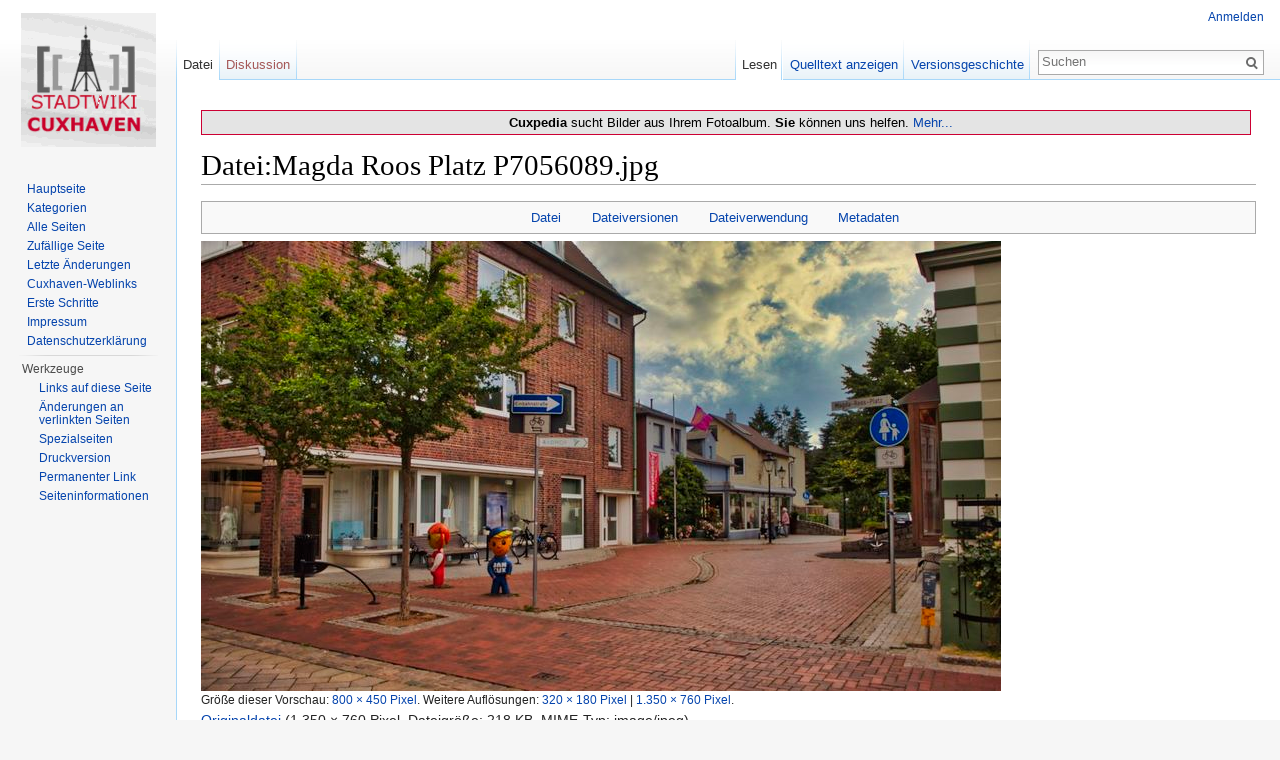

--- FILE ---
content_type: text/html; charset=UTF-8
request_url: https://www.cuxpedia.de/index.php?title=Datei:Magda_Roos_Platz_P7056089.jpg
body_size: 7272
content:
<!DOCTYPE html>
<html lang="de" dir="ltr" class="client-nojs">
<head>
<meta charset="UTF-8" />
<title>Datei:Magda Roos Platz P7056089.jpg – cuxpedia</title>
<script>document.documentElement.className = document.documentElement.className.replace( /(^|\s)client-nojs(\s|$)/, "$1client-js$2" );</script>
<script>window.RLQ = window.RLQ || []; window.RLQ.push( function () {
mw.config.set({"wgCanonicalNamespace":"File","wgCanonicalSpecialPageName":!1,"wgNamespaceNumber":6,"wgPageName":"Datei:Magda_Roos_Platz_P7056089.jpg","wgTitle":"Magda Roos Platz P7056089.jpg","wgCurRevisionId":47259,"wgRevisionId":47259,"wgArticleId":9696,"wgIsArticle":!0,"wgIsRedirect":!1,"wgAction":"view","wgUserName":null,"wgUserGroups":["*"],"wgCategories":["Lizenzvorlage","Alt-Cuxhaven","Militär","Straßen","Platz"],"wgBreakFrames":!1,"wgPageContentLanguage":"de","wgPageContentModel":"wikitext","wgSeparatorTransformTable":[",\t.",".\t,"],"wgDigitTransformTable":["",""],"wgDefaultDateFormat":"dmy","wgMonthNames":["","Januar","Februar","März","April","Mai","Juni","Juli","August","September","Oktober","November","Dezember"],"wgMonthNamesShort":["","Jan.","Feb.","Mär.","Apr.","Mai","Jun.","Jul.","Aug.","Sep.","Okt.","Nov.","Dez."],"wgRelevantPageName":"Datei:Magda_Roos_Platz_P7056089.jpg","wgRelevantArticleId":9696,"wgIsProbablyEditable":!1,"wgRestrictionEdit":[],
"wgRestrictionMove":[],"wgRestrictionUpload":[],"egMapsDebugJS":!1});mw.loader.implement("user.options",function($,jQuery){mw.user.options.set({"variant":"de"});});mw.loader.implement("user.tokens",function($,jQuery){mw.user.tokens.set({"editToken":"+\\","patrolToken":"+\\","watchToken":"+\\"});});mw.loader.load(["mediawiki.page.startup","mediawiki.legacy.wikibits","skins.vector.js"]);
} );</script>
<link rel="stylesheet" href="/load.php?debug=false&amp;lang=de&amp;modules=mediawiki.action.view.filepage%7Cmediawiki.legacy.commonPrint%2Cshared%7Cmediawiki.sectionAnchor%7Cmediawiki.skinning.interface%7Cskins.vector.styles&amp;only=styles&amp;skin=vector" />
<meta name="ResourceLoaderDynamicStyles" content="" />
<style>a:lang(ar),a:lang(kk-arab),a:lang(mzn),a:lang(ps),a:lang(ur){text-decoration:none}</style>
<script async="" src="/load.php?debug=false&amp;lang=de&amp;modules=startup&amp;only=scripts&amp;skin=vector"></script>
<meta name="generator" content="MediaWiki 1.26.2" />
<link rel="shortcut icon" href="/favicon.ico" />
<link rel="search" type="application/opensearchdescription+xml" href="/opensearch_desc.php" title="cuxpedia (de)" />
<link rel="EditURI" type="application/rsd+xml" href="http://cuxpedia.de/api.php?action=rsd" />
<link rel="copyright" href="https://creativecommons.org/licenses/by-nc-sa/3.0/" />
<link rel="alternate" type="application/atom+xml" title="Atom-Feed für „cuxpedia“" href="/index.php?title=Spezial:Letzte_%C3%84nderungen&amp;feed=atom" />
<!--[if lt IE 7]><style type="text/css">body{behavior:url("/skins/Vector/csshover.min.htc")}</style><![endif]-->
</head>
<body class="mediawiki ltr sitedir-ltr capitalize-all-nouns ns-6 ns-subject page-Datei_Magda_Roos_Platz_P7056089_jpg skin-vector action-view">
		<div id="mw-page-base" class="noprint"></div>
		<div id="mw-head-base" class="noprint"></div>
		<div id="content" class="mw-body" role="main">
			<a id="top"></a>

							<div id="siteNotice"><div id="localNotice" lang="de" dir="ltr"><div style="background:#E4E4E4;text-align:center;color: #000;font-weight;font-size:100%;margin: 10px 5px 0px 0; padding: 4px 4px 4px 14px; border: 1px solid #cc0033;"><b>Cuxpedia</b> sucht Bilder aus Ihrem Fotoalbum. <b>Sie</b> können uns helfen. <a href="/index.php?title=Cuxpedia:Wir_suchen_Bilder" title="Cuxpedia:Wir suchen Bilder">Mehr...</a><b> </div></b>
</div></div>
						<div class="mw-indicators">
</div>
			<h1 id="firstHeading" class="firstHeading" lang="de">Datei:Magda Roos Platz P7056089.jpg</h1>
									<div id="bodyContent" class="mw-body-content">
									<div id="siteSub">Aus cuxpedia</div>
								<div id="contentSub"></div>
												<div id="jump-to-nav" class="mw-jump">
					Wechseln zu:					<a href="#mw-head">Navigation</a>, 					<a href="#p-search">Suche</a>
				</div>
				<div id="mw-content-text"><ul id="filetoc"><li><a href="#file">Datei</a></li>
<li><a href="#filehistory">Dateiversionen</a></li>
<li><a href="#filelinks">Dateiverwendung</a></li>
<li><a href="#metadata">Metadaten</a></li></ul><div class="fullImageLink" id="file"><a href="/images/b/b2/Magda_Roos_Platz_P7056089.jpg"><img alt="Datei:Magda Roos Platz P7056089.jpg" src="/images/thumb/b/b2/Magda_Roos_Platz_P7056089.jpg/800px-Magda_Roos_Platz_P7056089.jpg" width="800" height="450" srcset="/images/thumb/b/b2/Magda_Roos_Platz_P7056089.jpg/1199px-Magda_Roos_Platz_P7056089.jpg 1.5x, /images/b/b2/Magda_Roos_Platz_P7056089.jpg 2x" /></a><div class="mw-filepage-resolutioninfo">Größe dieser Vorschau: <a href="/images/thumb/b/b2/Magda_Roos_Platz_P7056089.jpg/800px-Magda_Roos_Platz_P7056089.jpg" class="mw-thumbnail-link">800 × 450 Pixel</a>. <span class="mw-filepage-other-resolutions">Weitere Auflösungen: <a href="/images/thumb/b/b2/Magda_Roos_Platz_P7056089.jpg/320px-Magda_Roos_Platz_P7056089.jpg" class="mw-thumbnail-link">320 × 180 Pixel</a> | <a href="/images/b/b2/Magda_Roos_Platz_P7056089.jpg" class="mw-thumbnail-link">1.350 × 760 Pixel</a>.</span></div></div>
<div class="fullMedia"><a href="/images/b/b2/Magda_Roos_Platz_P7056089.jpg" class="internal" title="Magda Roos Platz P7056089.jpg">Originaldatei</a> &#8206;<span class="fileInfo">(1.350 × 760 Pixel, Dateigröße: 218 KB, MIME-Typ: <span class="mime-type">image/jpeg</span>)</span>
</div>
<div id="mw-imagepage-content" lang="de" dir="ltr" class="mw-content-ltr"><h2><span class="mw-headline" id="Motiv">Motiv</span></h2>
<p><a href="/index.php?title=Magda-Roos-Platz" title="Magda-Roos-Platz">Magda-Roos-Platz</a>
</p>
<h2><span class="mw-headline" id="Urheber">Urheber</span></h2>
<p>selber
</p>
<h2><span class="mw-headline" id="Aufnahmedatum">Aufnahmedatum</span></h2>
<p>5. Juli 2020
</p>
<table align="center" style="width:65%; border: 2px solid #CC0033; background-color:#F3F7EF; padding:7px;">

<tr>
<td align="center"> <div class="floatleft"><a href="/index.php?title=Datei:Somerights20.gif" class="image" title="Creative Commons-Lizenz"><img alt="Creative Commons-Lizenz" src="/images/a/a6/Somerights20.gif" width="88" height="31" /></a></div>
</td>
<td align="center"> Diese Datei ist lizensiert unter der <b>Creative Commons Lizenz</b><br /><a rel="nofollow" target="_blank" class="external text" href="http://creativecommons.org/licenses/by-nc-sa/2.5/deed.de">Attribution Noncommercial ShareAlike 2.5</a><br />
<p>(<i>Namensnennung und Nicht-Kommerziell-Weitergabe<br /> unter gleichen Bedingungen 2.5</i>)
</p>
</td>
<td align="right"> <a href="/index.php?title=Datei:Kein-facebook_150.jpg" class="image" title="Kein facebook"><img alt="Kein facebook" src="/images/2/2d/Kein-facebook_150.jpg" width="150" height="46" /></a>
</td></tr></table>

<!-- 
NewPP limit report
Cached time: 20251229140305
Cache expiry: 86400
Dynamic content: false
CPU time usage: 0.008 seconds
Real time usage: 0.019 seconds
Preprocessor visited node count: 13/1000000
Preprocessor generated node count: 28/1000000
Post‐expand include size: 561/2097152 bytes
Template argument size: 0/2097152 bytes
Highest expansion depth: 2/40
Expensive parser function count: 0/100
-->

<!-- 
Transclusion expansion time report (%,ms,calls,template)
100.00%    3.676      1 - Vorlage:CC-by-nc-sa-2.5
100.00%    3.676      1 - -total
-->

<!-- Saved in parser cache with key db618098123-wiki:pcache:idhash:9696-0!*!0!!*!5!* and timestamp 20251229140305 and revision id 47259
 -->
</div><h2 id="filehistory">Dateiversionen</h2>
<div id="mw-imagepage-section-filehistory">
<p>Klicke auf einen Zeitpunkt, um diese Version zu laden.
</p>
<table class="wikitable filehistory">
<tr><th></th><th>Version vom</th><th>Vorschaubild</th><th>Maße</th><th>Benutzer</th><th>Kommentar</th></tr>
<tr><td>aktuell</td><td class='filehistory-selected' style='white-space: nowrap;'><a href="/images/b/b2/Magda_Roos_Platz_P7056089.jpg">18:36, 5. Jul. 2020</a></td><td><a href="/images/b/b2/Magda_Roos_Platz_P7056089.jpg"><img alt="Vorschaubild der Version vom 5. Juli 2020, 18:36 Uhr" src="/images/thumb/b/b2/Magda_Roos_Platz_P7056089.jpg/120px-Magda_Roos_Platz_P7056089.jpg" width="120" height="68" /></a></td><td>1.350 × 760 <span style="white-space: nowrap;">(218 KB)</span></td><td><a href="/index.php?title=Benutzer:Hartmut_Mester" title="Benutzer:Hartmut Mester" class="mw-userlink">Hartmut Mester</a><span style="white-space: nowrap;"> <span class="mw-usertoollinks">(<a href="/index.php?title=Benutzer_Diskussion:Hartmut_Mester" title="Benutzer Diskussion:Hartmut Mester">Diskussion</a> | <a href="/index.php?title=Spezial:Beitr%C3%A4ge/Hartmut_Mester" title="Spezial:Beiträge/Hartmut Mester">Beiträge</a>)</span></span></td><td dir="ltr">==Motiv== <a href="/index.php?title=Magda-Roos-Platz" title="Magda-Roos-Platz">Magda-Roos-Platz</a>  ==Urheber== selber  ==Aufnahmedatum== 5. Juli 2020  {{Vorlage:CC-by-nc-sa-2.5}}  <a href="/index.php?title=Kategorie:Alt-Cuxhaven" title="Kategorie:Alt-Cuxhaven">Kategorie:Alt-Cuxhaven</a> <a href="/index.php?title=Kategorie:Milit%C3%A4r" title="Kategorie:Militär">Kategorie:Militär</a></td></tr>
</table>

</div>
<ul>
<li id="mw-imagepage-upload-disallowed">Du kannst diese Datei nicht überschreiben.</li>
</ul>
<h2 id="filelinks">Dateiverwendung</h2>
<div id='mw-imagepage-section-linkstoimage'>
<p>Die folgende Seite verwendet diese Datei:
</p><ul class="mw-imagepage-linkstoimage">
<li class="mw-imagepage-linkstoimage-ns0"><a href="/index.php?title=Magda-Roos-Platz" title="Magda-Roos-Platz">Magda-Roos-Platz</a></li>
</ul>
</div>
<h2 id="metadata">Metadaten</h2>
<div class="mw-imagepage-section-metadata">Diese Datei enthält weitere Informationen, die in der Regel von der Digitalkamera oder dem verwendeten Scanner stammen. Durch nachträgliche Bearbeitung der Originaldatei können einige Details verändert worden sein.<table id="mw_metadata" class="mw_metadata">
<tr class="exif-imagedescription">
<th>Bildtitel</th>
<td>OLYMPUS DIGITAL CAMERA         </td>
</tr><tr class="exif-make">
<th>Hersteller</th>
<td>OLYMPUS CORPORATION</td>
</tr><tr class="exif-model">
<th>Modell</th>
<td>E-M10MarkII</td>
</tr><tr class="exif-exposuretime">
<th>Belichtungsdauer</th>
<td>1/640 Sekunden (0,0015625)</td>
</tr><tr class="exif-fnumber">
<th>Blende</th>
<td>f/3,5</td>
</tr><tr class="exif-isospeedratings">
<th>Film- oder Sensorempfindlichkeit (ISO)</th>
<td>200</td>
</tr><tr class="exif-datetimeoriginal">
<th>Erfassungszeitpunkt</th>
<td>18:26, 5. Jul. 2020</td>
</tr><tr class="exif-focallength">
<th>Brennweite</th>
<td>14 mm</td>
</tr><tr class="exif-orientation collapsable">
<th>Kameraausrichtung</th>
<td>Normal</td>
</tr><tr class="exif-xresolution collapsable">
<th>Horizontale Auflösung</th>
<td>240 dpi</td>
</tr><tr class="exif-yresolution collapsable">
<th>Vertikale Auflösung</th>
<td>240 dpi</td>
</tr><tr class="exif-software collapsable">
<th>Software</th>
<td>Luminar 4</td>
</tr><tr class="exif-datetime collapsable">
<th>Speicherzeitpunkt</th>
<td>18:26, 5. Jul. 2020</td>
</tr><tr class="exif-ycbcrpositioning collapsable">
<th>Y und C Positionierung</th>
<td>Zentriert</td>
</tr><tr class="exif-exposureprogram collapsable">
<th>Belichtungsprogramm</th>
<td>Manuell</td>
</tr><tr class="exif-exifversion collapsable">
<th>Exif-Version</th>
<td>2.3</td>
</tr><tr class="exif-datetimedigitized collapsable">
<th>Digitalisierungszeitpunkt</th>
<td>18:26, 5. Jul. 2020</td>
</tr><tr class="exif-componentsconfiguration collapsable">
<th>Bedeutung einzelner Komponenten</th>
<td><ol><li>Y</li>
<li>Cb</li>
<li>Cr</li>
<li>Existiert nicht</li></ol></td>
</tr><tr class="exif-exposurebiasvalue collapsable">
<th>Belichtungsvorgabe</th>
<td>0</td>
</tr><tr class="exif-maxaperturevalue collapsable">
<th>Größte Blende</th>
<td>3,614709851552 APEX (f/3,5)</td>
</tr><tr class="exif-meteringmode collapsable">
<th>Messverfahren</th>
<td>Muster</td>
</tr><tr class="exif-lightsource collapsable">
<th>Lichtquelle</th>
<td>Unbekannt</td>
</tr><tr class="exif-flash collapsable">
<th>Blitz</th>
<td>kein Blitz, Automatik</td>
</tr><tr class="exif-flashpixversion collapsable">
<th>unterstützte Flashpix-Version</th>
<td>0.100</td>
</tr><tr class="exif-colorspace collapsable">
<th>Farbraum</th>
<td>sRGB</td>
</tr><tr class="exif-filesource collapsable">
<th>Quelle der Datei</th>
<td>Digitale Standbildkamera</td>
</tr><tr class="exif-customrendered collapsable">
<th>Benutzerdefinierte Bildverarbeitung</th>
<td>Standard</td>
</tr><tr class="exif-exposuremode collapsable">
<th>Belichtungsmodus</th>
<td>Manuelle Belichtung</td>
</tr><tr class="exif-whitebalance collapsable">
<th>Weißabgleich</th>
<td>Automatisch</td>
</tr><tr class="exif-digitalzoomratio collapsable">
<th>Digitalzoom</th>
<td>1</td>
</tr><tr class="exif-scenecapturetype collapsable">
<th>Aufnahmeart</th>
<td>Standard</td>
</tr><tr class="exif-gaincontrol collapsable">
<th>Verstärkung</th>
<td>Gering</td>
</tr><tr class="exif-contrast collapsable">
<th>Kontrast</th>
<td>Normal</td>
</tr><tr class="exif-saturation collapsable">
<th>Sättigung</th>
<td>Normal</td>
</tr><tr class="exif-sharpness collapsable">
<th>Schärfe</th>
<td>Normal</td>
</tr><tr class="exif-gpsversionid collapsable">
<th>GPS-Tag-Version</th>
<td>0.0.3.2</td>
</tr></table>
</div>
</div>					<div class="printfooter">
						Von „<a dir="ltr" href="http://cuxpedia.de/index.php?title=Datei:Magda_Roos_Platz_P7056089.jpg&amp;oldid=47259">http://cuxpedia.de/index.php?title=Datei:Magda_Roos_Platz_P7056089.jpg&amp;oldid=47259</a>“					</div>
				<div id='catlinks' class='catlinks'><div id="mw-normal-catlinks" class="mw-normal-catlinks"><a href="/index.php?title=Spezial:Kategorien" title="Spezial:Kategorien">Kategorien</a>: <ul><li><a href="/index.php?title=Kategorie:Lizenzvorlage" title="Kategorie:Lizenzvorlage">Lizenzvorlage</a></li><li><a href="/index.php?title=Kategorie:Alt-Cuxhaven" title="Kategorie:Alt-Cuxhaven">Alt-Cuxhaven</a></li><li><a href="/index.php?title=Kategorie:Milit%C3%A4r" title="Kategorie:Militär">Militär</a></li><li><a href="/index.php?title=Kategorie:Stra%C3%9Fen" title="Kategorie:Straßen">Straßen</a></li><li><a href="/index.php?title=Kategorie:Platz" title="Kategorie:Platz">Platz</a></li></ul></div></div>				<div class="visualClear"></div>
							</div>
		</div>
		<div id="mw-navigation">
			<h2>Navigationsmenü</h2>

			<div id="mw-head">
									<div id="p-personal" role="navigation" class="" aria-labelledby="p-personal-label">
						<h3 id="p-personal-label">Meine Werkzeuge</h3>
						<ul>
							<li id="pt-login"><a href="/index.php?title=Spezial:Anmelden&amp;returnto=Datei%3AMagda+Roos+Platz+P7056089.jpg" title="Sich anzumelden wird gerne gesehen, ist jedoch nicht zwingend erforderlich. [o]" accesskey="o">Anmelden</a></li>						</ul>
					</div>
									<div id="left-navigation">
										<div id="p-namespaces" role="navigation" class="vectorTabs" aria-labelledby="p-namespaces-label">
						<h3 id="p-namespaces-label">Namensräume</h3>
						<ul>
															<li  id="ca-nstab-image" class="selected"><span><a href="/index.php?title=Datei:Magda_Roos_Platz_P7056089.jpg"  title="Dateiseite anzeigen [c]" accesskey="c">Datei</a></span></li>
															<li  id="ca-talk" class="new"><span><a href="/index.php?title=Datei_Diskussion:Magda_Roos_Platz_P7056089.jpg&amp;action=edit&amp;redlink=1"  title="Diskussion zum Seiteninhalt [t]" accesskey="t" rel="discussion">Diskussion</a></span></li>
													</ul>
					</div>
										<div id="p-variants" role="navigation" class="vectorMenu emptyPortlet" aria-labelledby="p-variants-label">
												<h3 id="p-variants-label">
							<span>Varianten</span><a href="#"></a>
						</h3>

						<div class="menu">
							<ul>
															</ul>
						</div>
					</div>
									</div>
				<div id="right-navigation">
										<div id="p-views" role="navigation" class="vectorTabs" aria-labelledby="p-views-label">
						<h3 id="p-views-label">Ansichten</h3>
						<ul>
															<li id="ca-view" class="selected"><span><a href="/index.php?title=Datei:Magda_Roos_Platz_P7056089.jpg" >Lesen</a></span></li>
															<li id="ca-viewsource"><span><a href="/index.php?title=Datei:Magda_Roos_Platz_P7056089.jpg&amp;action=edit"  title="Diese Seite ist geschützt. Ihr Quelltext kann dennoch angesehen und kopiert werden. [e]" accesskey="e">Quelltext anzeigen</a></span></li>
															<li id="ca-history" class="collapsible"><span><a href="/index.php?title=Datei:Magda_Roos_Platz_P7056089.jpg&amp;action=history"  title="Frühere Versionen dieser Seite [h]" accesskey="h">Versionsgeschichte</a></span></li>
													</ul>
					</div>
										<div id="p-cactions" role="navigation" class="vectorMenu emptyPortlet" aria-labelledby="p-cactions-label">
						<h3 id="p-cactions-label"><span>Mehr</span><a href="#"></a></h3>

						<div class="menu">
							<ul>
															</ul>
						</div>
					</div>
										<div id="p-search" role="search">
						<h3>
							<label for="searchInput">Suche</label>
						</h3>

						<form action="/index.php" id="searchform">
							<div id="simpleSearch">
							<input type="search" name="search" placeholder="Suchen" title="cuxpedia durchsuchen [f]" accesskey="f" id="searchInput" /><input type="hidden" value="Spezial:Suche" name="title" /><input type="submit" name="fulltext" value="Suchen" title="Suche nach Seiten, die diesen Text enthalten" id="mw-searchButton" class="searchButton mw-fallbackSearchButton" /><input type="submit" name="go" value="Seite" title="Gehe direkt zu der Seite, die exakt dem eingegebenen Namen entspricht." id="searchButton" class="searchButton" />							</div>
						</form>
					</div>
									</div>
			</div>
			<div id="mw-panel">
				<div id="p-logo" role="banner"><a class="mw-wiki-logo" href="/index.php?title=Hauptseite"  title="Hauptseite"></a></div>
						<div class="portal" role="navigation" id='p-Navigation' aria-labelledby='p-Navigation-label'>
			<h3 id='p-Navigation-label'>Navigation</h3>

			<div class="body">
									<ul>
						<li id="n-mainpage"><a href="/index.php?title=Hauptseite" title="Hauptseite anzeigen [z]" accesskey="z">Hauptseite</a></li><li id="n-Kategorien"><a href="/index.php?title=Cuxpedia:Kategorien">Kategorien</a></li><li id="n-Alle-Seiten"><a href="/index.php?title=Spezial:Alle_Seiten">Alle Seiten</a></li><li id="n-randompage"><a href="/index.php?title=Spezial:Zuf%C3%A4llige_Seite" title="Zufällige Seite aufrufen [x]" accesskey="x">Zufällige Seite</a></li><li id="n-recentchanges"><a href="/index.php?title=Spezial:Letzte_%C3%84nderungen" title="Liste der letzten Änderungen in diesem Wiki [r]" accesskey="r">Letzte Änderungen</a></li><li id="n-Cuxhaven-Weblinks"><a href="/index.php?title=Weblinks">Cuxhaven-Weblinks</a></li><li id="n-Erste-Schritte"><a href="/index.php?title=Stadtwiki:Erste_Schritte">Erste Schritte</a></li><li id="n-Impressum"><a href="/index.php?title=Cuxpedia:Impressum">Impressum</a></li><li id="n-Datenschutzerkl.C3.A4rung"><a href="/index.php?title=Datenschutzerkl%C3%A4rung">Datenschutzerklärung</a></li>					</ul>
							</div>
		</div>
			<div class="portal" role="navigation" id='p-tb' aria-labelledby='p-tb-label'>
			<h3 id='p-tb-label'>Werkzeuge</h3>

			<div class="body">
									<ul>
						<li id="t-whatlinkshere"><a href="/index.php?title=Spezial:Linkliste/Datei:Magda_Roos_Platz_P7056089.jpg" title="Liste aller Seiten, die hierher verlinken [j]" accesskey="j">Links auf diese Seite</a></li><li id="t-recentchangeslinked"><a href="/index.php?title=Spezial:%C3%84nderungen_an_verlinkten_Seiten/Datei:Magda_Roos_Platz_P7056089.jpg" title="Letzte Änderungen an Seiten, die von hier verlinkt sind [k]" accesskey="k">Änderungen an verlinkten Seiten</a></li><li id="t-specialpages"><a href="/index.php?title=Spezial:Spezialseiten" title="Liste aller Spezialseiten [q]" accesskey="q">Spezialseiten</a></li><li id="t-print"><a href="/index.php?title=Datei:Magda_Roos_Platz_P7056089.jpg&amp;printable=yes" rel="alternate" title="Druckansicht dieser Seite [p]" accesskey="p">Druckversion</a></li><li id="t-permalink"><a href="/index.php?title=Datei:Magda_Roos_Platz_P7056089.jpg&amp;oldid=47259" title="Dauerhafter Link zu dieser Seitenversion">Permanenter Link</a></li><li id="t-info"><a href="/index.php?title=Datei:Magda_Roos_Platz_P7056089.jpg&amp;action=info" title="Weitere Informationen über diese Seite">Seiten­informationen</a></li>					</ul>
							</div>
		</div>
				</div>
		</div>
		<div id="footer" role="contentinfo">
							<ul id="footer-info">
											<li id="footer-info-lastmod"> Diese Seite wurde zuletzt am 5. Juli 2020 um 18:38 Uhr geändert.</li>
											<li id="footer-info-copyright">Der Inhalt ist verfügbar unter der Lizenz <!-- ERROR -->''Creative Commons'' �Namensnennung � nicht kommerziell � Weitergabe unter gleichen Bedingungen�, sofern nicht anders angegeben.</li>
									</ul>
							<ul id="footer-places">
											<li id="footer-places-privacy"><a href="/index.php?title=Cuxpedia:Datenschutz" title="Cuxpedia:Datenschutz">Datenschutz</a></li>
											<li id="footer-places-about"><a href="/index.php?title=Cuxpedia:%C3%9Cber_cuxpedia" title="Cuxpedia:Über cuxpedia">Über cuxpedia</a></li>
											<li id="footer-places-disclaimer"><a href="/index.php?title=Cuxpedia:Impressum" title="Cuxpedia:Impressum">Impressum</a></li>
									</ul>
										<ul id="footer-icons" class="noprint">
											<li id="footer-copyrightico">
							<a href="https://creativecommons.org/licenses/by-nc-sa/3.0/"><img src="/resources/assets/licenses/cc-by-nc-sa.png" alt="''Creative Commons'' �Namensnennung � nicht kommerziell � Weitergabe unter gleichen Bedingungen�" width="88" height="31" /></a>						</li>
											<li id="footer-poweredbyico">
							<a href="//www.mediawiki.org/"><img src="/resources/assets/poweredby_mediawiki_88x31.png" alt="Powered by MediaWiki" srcset="/resources/assets/poweredby_mediawiki_132x47.png 1.5x, /resources/assets/poweredby_mediawiki_176x62.png 2x" width="88" height="31" /></a>						</li>
									</ul>
						<div style="clear:both"></div>
		</div>
		<script>window.RLQ = window.RLQ || []; window.RLQ.push( function () {
mw.loader.state({"user":"ready","user.groups":"ready"});mw.loader.load(["mediawiki.action.view.postEdit","mediawiki.action.view.metadata","site","mediawiki.user","mediawiki.hidpi","mediawiki.page.ready","mediawiki.searchSuggest"]);
} );</script><script>
  (function(i,s,o,g,r,a,m){i['GoogleAnalyticsObject']=r;i[r]=i[r]||function(){
  (i[r].q=i[r].q||[]).push(arguments)},i[r].l=1*new Date();a=s.createElement(o),
  m=s.getElementsByTagName(o)[0];a.async=1;a.src=g;m.parentNode.insertBefore(a,m)
  })(window,document,'script','//www.google-analytics.com/analytics.js','ga');

  ga('create', 'UA-11722650-1', 'auto');
  ga('send', 'pageview');

</script>
<script type="text/javascript" src="https://analytics.example.com/tracking.js"></script>
<script>window.RLQ = window.RLQ || []; window.RLQ.push( function () {
mw.config.set({"wgBackendResponseTime":498});
} );</script>
	</body>
</html>


--- FILE ---
content_type: text/plain
request_url: https://www.google-analytics.com/j/collect?v=1&_v=j102&a=1362591055&t=pageview&_s=1&dl=https%3A%2F%2Fwww.cuxpedia.de%2Findex.php%3Ftitle%3DDatei%3AMagda_Roos_Platz_P7056089.jpg&ul=en-us%40posix&dt=Datei%3AMagda%20Roos%20Platz%20P7056089.jpg%20%E2%80%93%20cuxpedia&sr=1280x720&vp=1280x720&_u=IEBAAEABAAAAACAAI~&jid=1937026518&gjid=190549586&cid=935467839.1767016986&tid=UA-11722650-1&_gid=1094603072.1767016986&_r=1&_slc=1&z=1640447848
body_size: -450
content:
2,cG-855LVE1EHR